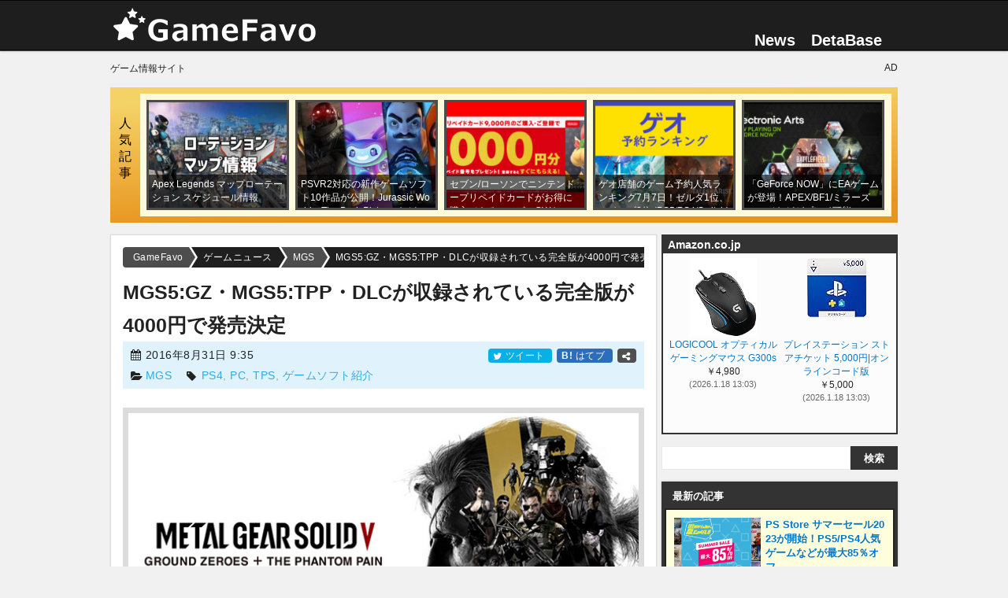

--- FILE ---
content_type: text/html; charset=UTF-8
request_url: https://gamefavo.com/news/mgs/mgs5-gz-tpp-definitive/
body_size: 18220
content:
<!DOCTYPE html>
<html lang="ja">
<head prefix="og: http://ogp.me/ns# fb: http://ogp.me/ns/fb# article: http://ogp.me/ns/article#">
<meta charset="UTF-8">
<meta http-equiv="X-UA-Compatible" content="IE=edge">
<meta name="viewport" content="width=device-width, initial-scale=1.0">
<meta name="referrer" content="no-referrer-when-downgrade">




<title>MGS5:GZ・MGS5:TPP・DLCが収録されている完全版が4000円で発売決定 - GameFavo</title>

<link rel="stylesheet" type="text/css" href="https://gamefavo.com/wp-content/cache/autoptimize/css/autoptimize_single_12d77a14765b862ed9b6e646215457ed.css?v=44" id="basestyle">
<link rel="stylesheet" type="text/css" href="https://gamefavo.com/wp-content/cache/autoptimize/css/autoptimize_single_bb95303548074d8e5009cb3fd63a3715.css?v=18">
<link rel="stylesheet" type="text/css" href="https://gamefavo.com/wp-content/cache/autoptimize/css/autoptimize_single_c18db4a24e0b739313be6f0b4a7e77d6.css?v=90">
<link rel="stylesheet" type="text/css" href="https://gamefavo.com/wp-content/cache/autoptimize/css/autoptimize_single_2117b39f8cac73be8b925b746740e735.css?v=15">
<link rel="stylesheet" type="text/css" href="https://gamefavo.com/wp-content/cache/autoptimize/css/autoptimize_single_d4c7445698a2a8e3fddd93c4926309be.css?v=1">
<link rel="stylesheet" type="text/css" href="https://gamefavo.com/wp-content/cache/autoptimize/css/autoptimize_single_3d10154512e6689c744f30295409248a.css?v=1">
<link rel="stylesheet" type="text/css" href="https://gamefavo.com/wp-content/cache/autoptimize/css/autoptimize_single_a27709bb3438de6d1c9ca0930b3bafbe.css?v=24">
<link rel="stylesheet" type="text/css" href="https://gamefavo.com/wp-content/cache/autoptimize/css/autoptimize_single_494d93d96b0dc5ca8b5ca416e79944c0.css" media="print" onload="this.media='all'">

<link rel="apple-touch-icon" sizes="120x120" href="https://gamefavo.com/static/img/assets/common/icon-clip120.png">
<link rel="apple-touch-icon" sizes="180x180" href="https://gamefavo.com/static/img/assets/common/icon-clip180.png">
<link rel="apple-touch-icon-precomposed" href="https://gamefavo.com/static/img/assets/common/icon-clip180.png">
<link rel="alternate" type="application/rss+xml" title="RSS" href="https://gamefavo.com/feed/">

 
<link rel="manifest" href="https://gamefavo.com/service-manifest.json">
<script>
   if ('serviceWorker' in navigator) {
      localStorage.setItem("mode-sw", "false");
      navigator.serviceWorker.register('https://gamefavo.com/service-worker.js').then(function() { 
         console.log('Service Worker Registered');
         sessionStorage.setItem("mode-sw", "true");
      }).catch(function(error) {
         console.log('ServiceWorker registration failed:', error);
      });
   }
</script>



<!--[if lt IE 9]>
<script src="https://ajax.googleapis.com/ajax/libs/jquery/1.12.4/jquery.min.js"></script>
<script src="http://ie7-js.googlecode.com/svn/version/2.1(beta4)/IE9.js"></script>
<![endif]-->

<!-- Global site tag (gtag.js) - Google Analytics -->
<script async src="https://www.googletagmanager.com/gtag/js?id=G-2PXWFS6192"></script>
<script>
  window.dataLayer = window.dataLayer || [];
  function gtag(){dataLayer.push(arguments);}
  gtag('js', new Date());

  gtag('config', 'G-2PXWFS6192');
</script>
<meta name='robots' content='index, follow, max-image-preview:large, max-snippet:-1, max-video-preview:-1' />

	<!-- This site is optimized with the Yoast SEO plugin v20.5 - https://yoast.com/wordpress/plugins/seo/ -->
	<meta name="description" content="PS4で発売されたメタルギアソリッドV：グラウンドゼロズとファントムペイン、そして今まで配信されたダウンロードコンテンツ全てを収録した決定版が2016年11月1" />
	<link rel="canonical" href="https://gamefavo.com/news/mgs/mgs5-gz-tpp-definitive/" />
	<meta property="og:locale" content="ja_JP" />
	<meta property="og:type" content="article" />
	<meta property="og:title" content="MGS5:GZ・MGS5:TPP・DLCが収録されている完全版が4000円で発売決定" />
	<meta property="og:description" content="PS4で発売されたメタルギアソリッドV：グラウンドゼロズとファントムペイン、そして今まで配信されたダウンロードコンテンツ全てを収録した決定版が2016年11月1" />
	<meta property="og:url" content="https://gamefavo.com/news/mgs/mgs5-gz-tpp-definitive/" />
	<meta property="og:site_name" content="GameFavo" />
	<meta property="og:image" content="https://gamefavo.com/wp-content/uploads/img/mgs/201608/mgs5-31-1.jpg" />
	<meta name="twitter:card" content="summary_large_image" />
	<meta name="twitter:site" content="@gamefavo" />
	<script type="application/ld+json" class="yoast-schema-graph">{"@context":"https://schema.org","@graph":[{"@type":"WebPage","@id":"https://gamefavo.com/news/mgs/mgs5-gz-tpp-definitive/","url":"https://gamefavo.com/news/mgs/mgs5-gz-tpp-definitive/","name":"MGS5:GZ・MGS5:TPP・DLCが収録されている完全版が4000円で発売決定 - GameFavo","isPartOf":{"@id":"https://gamefavo.com/#website"},"primaryImageOfPage":{"@id":"https://gamefavo.com/news/mgs/mgs5-gz-tpp-definitive/#primaryimage"},"image":{"@id":"https://gamefavo.com/news/mgs/mgs5-gz-tpp-definitive/#primaryimage"},"thumbnailUrl":"https://gamefavo.com/wp-content/uploads/img/mgs/201608/mgs5-31-1.jpg","datePublished":"2016-08-31T00:35:40+00:00","dateModified":"2016-08-31T00:35:40+00:00","description":"PS4で発売されたメタルギアソリッドV：グラウンドゼロズとファントムペイン、そして今まで配信されたダウンロードコンテンツ全てを収録した決定版が2016年11月1","breadcrumb":{"@id":"https://gamefavo.com/news/mgs/mgs5-gz-tpp-definitive/#breadcrumb"},"inLanguage":"ja","potentialAction":[{"@type":"ReadAction","target":["https://gamefavo.com/news/mgs/mgs5-gz-tpp-definitive/"]}]},{"@type":"ImageObject","inLanguage":"ja","@id":"https://gamefavo.com/news/mgs/mgs5-gz-tpp-definitive/#primaryimage","url":"https://gamefavo.com/wp-content/uploads/img/mgs/201608/mgs5-31-1.jpg","contentUrl":"https://gamefavo.com/wp-content/uploads/img/mgs/201608/mgs5-31-1.jpg"},{"@type":"BreadcrumbList","@id":"https://gamefavo.com/news/mgs/mgs5-gz-tpp-definitive/#breadcrumb","itemListElement":[{"@type":"ListItem","position":1,"name":"ホーム","item":"https://gamefavo.com/"},{"@type":"ListItem","position":2,"name":"ゲームニュース","item":"https://gamefavo.com/news/"},{"@type":"ListItem","position":3,"name":"MGS","item":"https://gamefavo.com/news/archives/mgs/"},{"@type":"ListItem","position":4,"name":"MGS5:GZ・MGS5:TPP・DLCが収録されている完全版が4000円で発売決定"}]},{"@type":"WebSite","@id":"https://gamefavo.com/#website","url":"https://gamefavo.com/","name":"GameFavo","description":"GameFavo（ゲームファボ）は気になるゲームのゲームの紹介・攻略情報・ニュース紹介などゲームに関する情報を提供。PS4とPCをメインとしたゲーム情報サイトです。","potentialAction":[{"@type":"SearchAction","target":{"@type":"EntryPoint","urlTemplate":"https://gamefavo.com/?s={search_term_string}"},"query-input":"required name=search_term_string"}],"inLanguage":"ja"}]}</script>
	<!-- / Yoast SEO plugin. -->


<meta property="article:modified_time" content="2016-08-31T09:35:40+09:00">
<link rel='stylesheet' id='classic-theme-styles-css' href='https://gamefavo.com/wp-includes/css/classic-themes.min.css?ver=6.2.8' type='text/css' media='all' />
<style id='global-styles-inline-css' type='text/css'>
body{--wp--preset--color--black: #000000;--wp--preset--color--cyan-bluish-gray: #abb8c3;--wp--preset--color--white: #ffffff;--wp--preset--color--pale-pink: #f78da7;--wp--preset--color--vivid-red: #cf2e2e;--wp--preset--color--luminous-vivid-orange: #ff6900;--wp--preset--color--luminous-vivid-amber: #fcb900;--wp--preset--color--light-green-cyan: #7bdcb5;--wp--preset--color--vivid-green-cyan: #00d084;--wp--preset--color--pale-cyan-blue: #8ed1fc;--wp--preset--color--vivid-cyan-blue: #0693e3;--wp--preset--color--vivid-purple: #9b51e0;--wp--preset--gradient--vivid-cyan-blue-to-vivid-purple: linear-gradient(135deg,rgba(6,147,227,1) 0%,rgb(155,81,224) 100%);--wp--preset--gradient--light-green-cyan-to-vivid-green-cyan: linear-gradient(135deg,rgb(122,220,180) 0%,rgb(0,208,130) 100%);--wp--preset--gradient--luminous-vivid-amber-to-luminous-vivid-orange: linear-gradient(135deg,rgba(252,185,0,1) 0%,rgba(255,105,0,1) 100%);--wp--preset--gradient--luminous-vivid-orange-to-vivid-red: linear-gradient(135deg,rgba(255,105,0,1) 0%,rgb(207,46,46) 100%);--wp--preset--gradient--very-light-gray-to-cyan-bluish-gray: linear-gradient(135deg,rgb(238,238,238) 0%,rgb(169,184,195) 100%);--wp--preset--gradient--cool-to-warm-spectrum: linear-gradient(135deg,rgb(74,234,220) 0%,rgb(151,120,209) 20%,rgb(207,42,186) 40%,rgb(238,44,130) 60%,rgb(251,105,98) 80%,rgb(254,248,76) 100%);--wp--preset--gradient--blush-light-purple: linear-gradient(135deg,rgb(255,206,236) 0%,rgb(152,150,240) 100%);--wp--preset--gradient--blush-bordeaux: linear-gradient(135deg,rgb(254,205,165) 0%,rgb(254,45,45) 50%,rgb(107,0,62) 100%);--wp--preset--gradient--luminous-dusk: linear-gradient(135deg,rgb(255,203,112) 0%,rgb(199,81,192) 50%,rgb(65,88,208) 100%);--wp--preset--gradient--pale-ocean: linear-gradient(135deg,rgb(255,245,203) 0%,rgb(182,227,212) 50%,rgb(51,167,181) 100%);--wp--preset--gradient--electric-grass: linear-gradient(135deg,rgb(202,248,128) 0%,rgb(113,206,126) 100%);--wp--preset--gradient--midnight: linear-gradient(135deg,rgb(2,3,129) 0%,rgb(40,116,252) 100%);--wp--preset--duotone--dark-grayscale: url('#wp-duotone-dark-grayscale');--wp--preset--duotone--grayscale: url('#wp-duotone-grayscale');--wp--preset--duotone--purple-yellow: url('#wp-duotone-purple-yellow');--wp--preset--duotone--blue-red: url('#wp-duotone-blue-red');--wp--preset--duotone--midnight: url('#wp-duotone-midnight');--wp--preset--duotone--magenta-yellow: url('#wp-duotone-magenta-yellow');--wp--preset--duotone--purple-green: url('#wp-duotone-purple-green');--wp--preset--duotone--blue-orange: url('#wp-duotone-blue-orange');--wp--preset--font-size--small: 13px;--wp--preset--font-size--medium: 20px;--wp--preset--font-size--large: 36px;--wp--preset--font-size--x-large: 42px;--wp--preset--spacing--20: 0.44rem;--wp--preset--spacing--30: 0.67rem;--wp--preset--spacing--40: 1rem;--wp--preset--spacing--50: 1.5rem;--wp--preset--spacing--60: 2.25rem;--wp--preset--spacing--70: 3.38rem;--wp--preset--spacing--80: 5.06rem;--wp--preset--shadow--natural: 6px 6px 9px rgba(0, 0, 0, 0.2);--wp--preset--shadow--deep: 12px 12px 50px rgba(0, 0, 0, 0.4);--wp--preset--shadow--sharp: 6px 6px 0px rgba(0, 0, 0, 0.2);--wp--preset--shadow--outlined: 6px 6px 0px -3px rgba(255, 255, 255, 1), 6px 6px rgba(0, 0, 0, 1);--wp--preset--shadow--crisp: 6px 6px 0px rgba(0, 0, 0, 1);}:where(.is-layout-flex){gap: 0.5em;}body .is-layout-flow > .alignleft{float: left;margin-inline-start: 0;margin-inline-end: 2em;}body .is-layout-flow > .alignright{float: right;margin-inline-start: 2em;margin-inline-end: 0;}body .is-layout-flow > .aligncenter{margin-left: auto !important;margin-right: auto !important;}body .is-layout-constrained > .alignleft{float: left;margin-inline-start: 0;margin-inline-end: 2em;}body .is-layout-constrained > .alignright{float: right;margin-inline-start: 2em;margin-inline-end: 0;}body .is-layout-constrained > .aligncenter{margin-left: auto !important;margin-right: auto !important;}body .is-layout-constrained > :where(:not(.alignleft):not(.alignright):not(.alignfull)){max-width: var(--wp--style--global--content-size);margin-left: auto !important;margin-right: auto !important;}body .is-layout-constrained > .alignwide{max-width: var(--wp--style--global--wide-size);}body .is-layout-flex{display: flex;}body .is-layout-flex{flex-wrap: wrap;align-items: center;}body .is-layout-flex > *{margin: 0;}:where(.wp-block-columns.is-layout-flex){gap: 2em;}.has-black-color{color: var(--wp--preset--color--black) !important;}.has-cyan-bluish-gray-color{color: var(--wp--preset--color--cyan-bluish-gray) !important;}.has-white-color{color: var(--wp--preset--color--white) !important;}.has-pale-pink-color{color: var(--wp--preset--color--pale-pink) !important;}.has-vivid-red-color{color: var(--wp--preset--color--vivid-red) !important;}.has-luminous-vivid-orange-color{color: var(--wp--preset--color--luminous-vivid-orange) !important;}.has-luminous-vivid-amber-color{color: var(--wp--preset--color--luminous-vivid-amber) !important;}.has-light-green-cyan-color{color: var(--wp--preset--color--light-green-cyan) !important;}.has-vivid-green-cyan-color{color: var(--wp--preset--color--vivid-green-cyan) !important;}.has-pale-cyan-blue-color{color: var(--wp--preset--color--pale-cyan-blue) !important;}.has-vivid-cyan-blue-color{color: var(--wp--preset--color--vivid-cyan-blue) !important;}.has-vivid-purple-color{color: var(--wp--preset--color--vivid-purple) !important;}.has-black-background-color{background-color: var(--wp--preset--color--black) !important;}.has-cyan-bluish-gray-background-color{background-color: var(--wp--preset--color--cyan-bluish-gray) !important;}.has-white-background-color{background-color: var(--wp--preset--color--white) !important;}.has-pale-pink-background-color{background-color: var(--wp--preset--color--pale-pink) !important;}.has-vivid-red-background-color{background-color: var(--wp--preset--color--vivid-red) !important;}.has-luminous-vivid-orange-background-color{background-color: var(--wp--preset--color--luminous-vivid-orange) !important;}.has-luminous-vivid-amber-background-color{background-color: var(--wp--preset--color--luminous-vivid-amber) !important;}.has-light-green-cyan-background-color{background-color: var(--wp--preset--color--light-green-cyan) !important;}.has-vivid-green-cyan-background-color{background-color: var(--wp--preset--color--vivid-green-cyan) !important;}.has-pale-cyan-blue-background-color{background-color: var(--wp--preset--color--pale-cyan-blue) !important;}.has-vivid-cyan-blue-background-color{background-color: var(--wp--preset--color--vivid-cyan-blue) !important;}.has-vivid-purple-background-color{background-color: var(--wp--preset--color--vivid-purple) !important;}.has-black-border-color{border-color: var(--wp--preset--color--black) !important;}.has-cyan-bluish-gray-border-color{border-color: var(--wp--preset--color--cyan-bluish-gray) !important;}.has-white-border-color{border-color: var(--wp--preset--color--white) !important;}.has-pale-pink-border-color{border-color: var(--wp--preset--color--pale-pink) !important;}.has-vivid-red-border-color{border-color: var(--wp--preset--color--vivid-red) !important;}.has-luminous-vivid-orange-border-color{border-color: var(--wp--preset--color--luminous-vivid-orange) !important;}.has-luminous-vivid-amber-border-color{border-color: var(--wp--preset--color--luminous-vivid-amber) !important;}.has-light-green-cyan-border-color{border-color: var(--wp--preset--color--light-green-cyan) !important;}.has-vivid-green-cyan-border-color{border-color: var(--wp--preset--color--vivid-green-cyan) !important;}.has-pale-cyan-blue-border-color{border-color: var(--wp--preset--color--pale-cyan-blue) !important;}.has-vivid-cyan-blue-border-color{border-color: var(--wp--preset--color--vivid-cyan-blue) !important;}.has-vivid-purple-border-color{border-color: var(--wp--preset--color--vivid-purple) !important;}.has-vivid-cyan-blue-to-vivid-purple-gradient-background{background: var(--wp--preset--gradient--vivid-cyan-blue-to-vivid-purple) !important;}.has-light-green-cyan-to-vivid-green-cyan-gradient-background{background: var(--wp--preset--gradient--light-green-cyan-to-vivid-green-cyan) !important;}.has-luminous-vivid-amber-to-luminous-vivid-orange-gradient-background{background: var(--wp--preset--gradient--luminous-vivid-amber-to-luminous-vivid-orange) !important;}.has-luminous-vivid-orange-to-vivid-red-gradient-background{background: var(--wp--preset--gradient--luminous-vivid-orange-to-vivid-red) !important;}.has-very-light-gray-to-cyan-bluish-gray-gradient-background{background: var(--wp--preset--gradient--very-light-gray-to-cyan-bluish-gray) !important;}.has-cool-to-warm-spectrum-gradient-background{background: var(--wp--preset--gradient--cool-to-warm-spectrum) !important;}.has-blush-light-purple-gradient-background{background: var(--wp--preset--gradient--blush-light-purple) !important;}.has-blush-bordeaux-gradient-background{background: var(--wp--preset--gradient--blush-bordeaux) !important;}.has-luminous-dusk-gradient-background{background: var(--wp--preset--gradient--luminous-dusk) !important;}.has-pale-ocean-gradient-background{background: var(--wp--preset--gradient--pale-ocean) !important;}.has-electric-grass-gradient-background{background: var(--wp--preset--gradient--electric-grass) !important;}.has-midnight-gradient-background{background: var(--wp--preset--gradient--midnight) !important;}.has-small-font-size{font-size: var(--wp--preset--font-size--small) !important;}.has-medium-font-size{font-size: var(--wp--preset--font-size--medium) !important;}.has-large-font-size{font-size: var(--wp--preset--font-size--large) !important;}.has-x-large-font-size{font-size: var(--wp--preset--font-size--x-large) !important;}
.wp-block-navigation a:where(:not(.wp-element-button)){color: inherit;}
:where(.wp-block-columns.is-layout-flex){gap: 2em;}
.wp-block-pullquote{font-size: 1.5em;line-height: 1.6;}
</style>
<link rel="EditURI" type="application/rsd+xml" title="RSD" href="https://gamefavo.com/xmlrpc.php?rsd" />
<link rel="wlwmanifest" type="application/wlwmanifest+xml" href="https://gamefavo.com/wp-includes/wlwmanifest.xml" />
<link rel='shortlink' href='https://gamefavo.com/?p=12723' />

<link rel="icon" type="image/x-icon" href="https://gamefavo.com/static/img/assets/cmn/favicon48.ico">

<meta name="thumbnail" content="https://gamefavo.com/wp-content/uploads/img/mgs/201608/mgs5-31-1.jpg">
 
</head>
<body class="news-template-default single single-news postid-12723 single-format-standard pcpage">

<script>
if(localStorage.getItem('theme-mode')==='dark') {
   document.body.classList.add("theme-dark");
   gtag('event', 'user', {'event_category' : 'Theme-PC',  'event_label' : 'dark'});
   //document.querySelector('#theme-dark').checked = true;
}else if (localStorage.getItem('theme-mode')==='light') {
   gtag('event', 'user', {'event_category' : 'Theme-PC',  'event_label' : 'light'});
}else if (localStorage.getItem('theme-mode')==='system'&&window.matchMedia('(prefers-color-scheme: dark)').matches) {
   document.body.classList.add("theme-dark");
   gtag('event', 'user', {'event_category' : 'Theme-PC',  'event_label' : 'system-dark'});
}else if (localStorage.getItem('theme-mode')===null&&window.matchMedia('(prefers-color-scheme: dark)').matches) {
   document.body.classList.add("theme-dark");
   localStorage.setItem('theme-mode', 'system');
   gtag('event', 'user', {'event_category' : 'Theme-PC',  'event_label' : 'system-dark'});
}

function checkBait(node,height){
   //var bait = $("#adb_bait");
   var flag = false;
   const adspace = document.querySelector(node).clientHeight;
   //if(bait.css('display') === 'none' || bait.css('visibility') === 'hidden'){flag = true;}
   if(adspace<height){flag = true;}
   return flag;
}

</script>
<script type="text/javascript" src="https://gamefavo.com/static/assets/js/jquery-2.2.4.min.js" id="jquery-js"></script>
<script type="text/javascript" src="https://gamefavo.com/wp-content/themes/gamefavo/src/mgf/jquery.magnific-popup.min.js?ver=2" id="magnific-js"></script>

<header id="header">
	<div id="header_inner">
		<div id="logo">
			<a href="https://gamefavo.com/"><img src="https://gamefavo.com/static/img/gf/logo-gf.png" alt="GameFavo"></a>
		</div>
		<nav>
			<ul id="top_nav">
            <li><a href="https://gamefavo.com/news/">News</a></li>
            <li><a href="https://gamefavo.com/db/">DetaBase</a>
               <ul>
                  <li><a href="https://gamefavo.com/db/games/pc/">PCゲーミング情報</a></li><li><a href="https://gamefavo.com/db/games/destiny2/">Destiny2 </a></li><li><a href="https://gamefavo.com/db/games/saofb/">SAOFB </a></li><li><a href="https://gamefavo.com/db/games/pixark/">PixARK </a></li><li><a href="https://gamefavo.com/db/games/bf5/">BF5 </a></li><li><a href="https://gamefavo.com/db/games/fallout76/">Fallout76 </a></li><li><a href="https://gamefavo.com/db/games/dqb2/">ドラクエ ビルダーズ2 </a></li><li><a href="https://gamefavo.com/db/games/splatoon2/">スプラトゥーン2 </a></li><li><a href="https://gamefavo.com/db/games/splatoon/">スプラトゥーン</a></li><li><a href="https://gamefavo.com/db/games/fallout4/">Fallout4 </a></li><li><a href="https://gamefavo.com/db/games/mgs5/">MGS5:TPP </a></li><li><a href="https://gamefavo.com/db/games/overwatch/">Overwatch </a></li><li><a href="https://gamefavo.com/db/games/destiny/">Destiny</a></li><li><a href="https://gamefavo.com/db/games/psvr/">PSVR 情報データベース</a></li><li><a href="https://gamefavo.com/db/games/dqb/">ドラクエ ビルダーズ </a></li><li><a href="https://gamefavo.com/db/games/store/">ゲームソフト販売通販サイト</a></li>               </ul>
            </li>
            <!--li id="dropmenu" class="hov">
               <img src="https://gamefavo.com/static/img/assets/cmn/menu.png" alt="その他" height="20">
            </li-->
			</ul>
		</nav>
	</div>
</header>



<div class="inner" style="display: grid; grid-gap: 8px; grid-template-columns: 1fr 1fr;font-size:12px;padding-top:15px;">
   <div>ゲーム情報サイト</div>
   <div style="text-align:right;">AD</div>
</div>


<div id="container">

   	<div id="pop_post">
      <div class="stitle" style="color:#000;">人気記事</div>
      <ul>
                  <li class="thuWrap">
            <a href="https://gamefavo.com/news/apex/apex-rotation-schedule/"  style="background-image:url(https://gamefavo.com/static/uploads/img/apex/202304/apex-6-1-210x165.jpg);" data-view="441">
               <p class="title">Apex Legends マップローテーション スケジュール情報</p>
            </a>
         </li>
                  <li class="thuWrap">
            <a href="https://gamefavo.com/news/playstation/psvr2-gamesoft-reveal/"  style="background-image:url(https://gamefavo.com/static/uploads/img/playstation/202211/psvr2-3-1-210x165.jpg);" data-view="221">
               <p class="title">PSVR2対応の新作ゲームソフト10作品が公開！Jurassic World・The Dark Picturesなど</p>
            </a>
         </li>
                  <li class="thuWrap">
            <a href="https://gamefavo.com/news/nintendo/nintendo-prepaid-220425/"  style="background-image:url(https://gamefavo.com/static/uploads/img/nintendo/202112/cp-19-1-210x165.jpg);" data-view="117">
               <p class="title">セブン/ローソンでニンテンドープリペイドカードがお得に購入できるコンビニGWキャンペーン2022</p>
            </a>
         </li>
                  <li class="thuWrap">
            <a href="https://gamefavo.com/news/gamer/geo-ranking-210707/"  style="background-image:url(https://gamefavo.com/static/uploads/img/gamer/202107/geo-7-1-210x165.jpg);" data-view="106">
               <p class="title">ゲオ店舗のゲーム予約人気ランキング7月7日！ゼルダ1位、テイルズ2位 (PS5/PS4/Switch)</p>
            </a>
         </li>
                  <li class="thuWrap">
            <a href="https://gamefavo.com/news/pc/geforce-now-ea-lineup/"  style="background-image:url(https://gamefavo.com/static/uploads/img/pc/202110/geforce-4-1-210x165.jpg);" data-view="105">
               <p class="title">「GeForce NOW」にEAゲームが登場！APEX/BF1/ミラーズエッジなどがプレイ可能</p>
            </a>
         </li>
               </ul>
   </div>
    
   

<!--kkk-->
<!--/kkk-->


<div id="contents_wrap">
   <article id="contents_main" class="articleBody">
      <div id="path">
   <ol id="bnxt" itemscope itemtype="http://schema.org/BreadcrumbList">
      <!-- Breadcrumb NavXT 7.2.0 -->
<li itemprop="itemListElement" itemscope itemtype="http://schema.org/ListItem"><a itemprop="item" href="https://gamefavo.com"><span itemprop="name">GameFavo</span></a><meta itemprop="position" content="1" /></li><li itemprop="itemListElement" itemscope itemtype="http://schema.org/ListItem"><a itemprop="item" href="https://gamefavo.com/news/"><span itemprop="name">ゲームニュース</span></a><meta itemprop="position" content="2" /></li><li itemprop="itemListElement" itemscope itemtype="http://schema.org/ListItem"><a itemprop="item" href="https://gamefavo.com/news/archives/mgs/"><span itemprop="name">MGS</span></a><meta itemprop="position" content="3" /></li><li itemprop="itemListElement" itemscope itemtype="http://schema.org/ListItem"><a itemprop="item" href="https://gamefavo.com/news/mgs/mgs5-gz-tpp-definitive/"><span itemprop="name">MGS5:GZ・MGS5:TPP・DLCが収録されている完全版が4000円で発売決定</span></a><meta itemprop="position" content="4" /></li>   </ol>
</div><!--/path-->
      <header>
         <h1 class="entry-title">MGS5:GZ・MGS5:TPP・DLCが収録されている完全版が4000円で発売決定</h1>
         <div id="title_btm">
                           <span class="date">
                  <i class="icc icon-calendar" style="margin-top: -2px;"></i> <time class="entry-date updated" datetime="2016-08-31T09:35:40+09:00">2016年8月31日 9:35</time>
               </span>
                           <span class="cmt sns_btn">
            	<span class="tw">
      <a href="https://twitter.com/share?text=MGS5%3AGZ%E3%83%BBMGS5%3ATPP%E3%83%BBDLC%E3%81%8C%E5%8F%8E%E9%8C%B2%E3%81%95%E3%82%8C%E3%81%A6%E3%81%84%E3%82%8B%E5%AE%8C%E5%85%A8%E7%89%88%E3%81%8C4000%E5%86%86%E3%81%A7%E7%99%BA%E5%A3%B2%E6%B1%BA%E5%AE%9A+-+GameFavo&amp;url=https%3A%2F%2Fgamefavo.com%2Fnews%2Fmgs%2Fmgs5-gz-tpp-definitive%2F&amp;related=gamefavo"  rel="noopener nofollow" target="_blank">
         <i class="icc icon-twitter"></i> ツイート
      </a>   </span>
	<span class="htb">
      <a href="https://b.hatena.ne.jp/add?mode=confirm&url=https%3A%2F%2Fgamefavo.com%2Fnews%2Fmgs%2Fmgs5-gz-tpp-definitive%2F" rel="noopener nofollow" target="_blank">
         <i style="color:#fff;font-size:12px;font-weight:bold;font-style:normal;">B!</i> はてブ
      </a>
   </span>
   <span><a href="#share" class="pageST" style="background:#505050;"><i class="icc icon-share-alt"></i></a></span>
            </span>
            <span class="tag">
               <i class="icc icon-folder-open"></i> <a href="https://gamefavo.com/news/archives/mgs/">MGS</a>　
               <i class="icc icon-tag"></i> <span style="color: #9d9d9d;"> <a href="https://gamefavo.com/news/game/ps4/" rel="tag">PS4</a>,  <a href="https://gamefavo.com/news/game/pc/" rel="tag">PC</a>,  <a href="https://gamefavo.com/news/game/tps/" rel="tag">TPS</a>,  <a href="https://gamefavo.com/news/game/gamesoft/" rel="tag">ゲームソフト紹介</a></span>
            </span>
         </div>
      </header>

      <p>
<img decoding="async" src="https://gamefavo.com/wp-content/uploads/img/mgs/201608/mgs5-31-1.jpg" alt="MGS5" width="640" height="367">
</p>

<p>
PS4で発売されたメタルギアソリッドV：グラウンドゼロズとファントムペイン、そして今まで配信されたダウンロードコンテンツ全てを収録した決定版が2016年11月10日(木)に3,980円<span data-cmt="tax"></span>にて発売されます。
</p>

<h2 class="h22">METAL GEAR SOLID V GROUND ZEROES + THE PHANTOM PAIN</h2>
<h3 class="hm">商品スペック</h3>
<ul class="text_list">
 <li><span class="bold">発売日</span>：2016年11月10日(木) </li>
 <li><span class="bold">価格</span>：3,980円<span data-cmt="tax"></span></li>
 <li><span class="bold">機種</span>：PS4 / Xbox One / PC (Steam®)</li>
 <li><span class="bold">収録言語</span>：音声：日本語 / 字幕：日本語・英語</li>
</ul>

<h3 class="hm">収録コンテンツ</h3>
<ul class="text_list">
 <li>METAL GEAR SOLID V: グラウンドゼロズ</li>
 <li>MGS5:GZ用DLC
   <ul class="text_list">
    <li>特別ミッション 「デジャヴ・ミッション」 </li>
    <li>特別ミッション 「ジャメヴ・ミッション」 </li>
   </ul>
 </li>
 <li>METAL GEAR SOLID V: ファントムペイン</li>
 <li>MGS5:TPP用DLC
   <ul class="text_list">
  <li>ラスプ ショートバレル ショットガン ゴールド</li>
  <li>マハト短機関銃 ヴァイス</li>
  <li>アダムスカ スペシャル</li>
  <li>ウインダージャ S333 コンバットスペシャル</li>
  <li>パーソナルバリスティックシ―ルド ゴールド/ホワイト/シルバー/オリーブドラブ</li>
  <li>野戦服 5種</li>
  <li>スニーキングスーツ（ネイキッド・スネーク）</li>
  <li>タキシード</li>
  <li>スニーキングスーツ（ザ・ボス）</li>
  <li>ジャンプスーツ（EVA）</li>
  <li>ウエスタン・タック (D-Horse用)</li>
  <li>パレード・タック (D-Horse用)</li>
  <li>ダンボール箱 3種</li>
  <li>バイオニックアーム ゴールド</li>
  <li>エンブレムパーツ“ヴェノム・スネーク”</li>
  <li>マザーベーススタッフ 4種</li>
   </ul>
 </li>
 <li>MGO用DLC
   <ul class="text_list">
  <li>EXPANSION PACK 「CLOAKED IN SILENCE」</li>
  <li>BASIC APPEAL PACK</li>
  <li>BATTLE APPEAL PACK</li>
  <li>DANCE APPEAL PACK</li>
  <li>HERO APPEAL PACK</li>
  <li>WU S.PISTOL ゴールド</li>
  <li>AM MRS-4 ゴールド</li>
  <li>メタルギア REX ヘルメット</li>
   </ul>
 </li>
</ul>



<p>
Amazonでも予約受付を開始。税込4000円以下で購入することができます。
</p>

<div class="amjs rank">
<div class="product_item_box_content" style=""><div class="product_item_box" data-section="pickup_product">   <div class="product_ib_img">      <img src="https://images-na.ssl-images-amazon.com/images/I/81CS7Naf97L._AC_SL150_.jpg" alt="PS4/PS5 FPS Freek Vortex" width="120" height="120" loading="lazy">   </div>   <div class="product_ib_detail">      <div class="title">         PS4/PS5 FPS Freek Vortex      </div>      <div class="sub">         精確なAIMができると好評のアタッチメント      </div>      <div class="link"><a href="https://amzn.to/3calUvE" target="_blank" rel="noopener nofollow" class="evtrack" data-evc="AmazonLink" data-evl="FPS Freek Vortex">Amazon</a> <a href="https://a.r10.to/hlrIBn" target="_blank" rel="noopener nofollow" class="evtrack" data-evc="RakutenLink" data-evl="FPS Freek Vortex">楽天市場</a>       </div>   </div></div><div class="product_item_box" data-section="pickup_product">   <div class="product_ib_img">      <img src="https://gamefavo.com/static/img/assets/content/psstore.jpg" alt="プレイステーション ストアチケット 1100円～1.5万円" width="120" height="120" loading="lazy">   </div>   <div class="product_ib_detail">      <div class="title">         プレイステーション ストアチケット 1100円～1.5万円      </div>      <div class="sub">         PS5, PS4, PS3, PS Vita      </div>      <div class="link"><a href="https://amzn.to/2XzHTbz" target="_blank" rel="noopener nofollow" class="evtrack" data-evc="AmazonLink" data-evl="PS Store チケット一覧">Amazon</a> <a href="https://a.r10.to/h6vsoO" target="_blank" rel="noopener nofollow" class="evtrack" data-evc="RakutenLink" data-evl="PS Store チケット一覧">楽天市場</a>       </div>   </div></div></div>
</div>      
      
<ul id="share" class="sns-btn3">
	<li class="tw">
      <a href="https://twitter.com/share?text=MGS5%3AGZ%E3%83%BBMGS5%3ATPP%E3%83%BBDLC%E3%81%8C%E5%8F%8E%E9%8C%B2%E3%81%95%E3%82%8C%E3%81%A6%E3%81%84%E3%82%8B%E5%AE%8C%E5%85%A8%E7%89%88%E3%81%8C4000%E5%86%86%E3%81%A7%E7%99%BA%E5%A3%B2%E6%B1%BA%E5%AE%9A+-+GameFavo&amp;url=https%3A%2F%2Fgamefavo.com%2Fnews%2Fmgs%2Fmgs5-gz-tpp-definitive%2F&amp;related=gamefavo" rel="noopener nofollow" target="_blank" aria-label="twitter">
         <i class="icc icon-twitter"></i>
      </a>
   </li>	
   
	<li class="fb">
      <a href="https://www.facebook.com/sharer.php?src=bm&u=https%3A%2F%2Fgamefavo.com%2Fnews%2Fmgs%2Fmgs5-gz-tpp-definitive%2F&t=MGS5%3AGZ%E3%83%BBMGS5%3ATPP%E3%83%BBDLC%E3%81%8C%E5%8F%8E%E9%8C%B2%E3%81%95%E3%82%8C%E3%81%A6%E3%81%84%E3%82%8B%E5%AE%8C%E5%85%A8%E7%89%88%E3%81%8C4000%E5%86%86%E3%81%A7%E7%99%BA%E5%A3%B2%E6%B1%BA%E5%AE%9A+-+GameFavo" rel="noopener nofollow" target="_blank" aria-label="facebook">
         <i class="icc icon-facebook"></i>
      </a>
   </li>
	
	<!--li class="gl">
      <a href="https://plus.google.com/share?url=https%3A%2F%2Fgamefavo.com%2Fnews%2Fmgs%2Fmgs5-gz-tpp-definitive%2F" onclick="window.open(this.href, 'Gwindow', 'width=650, height=450, menubar=no, toolbar=no, scrollbars=yes'); return false;" rel="nofollow">
         <i class="fa fa-google-plus"></i>
      </a>
   </li-->
   
	<!--li class="rss">
      <a href="https://push.gamefavo.com/" rel="noopener nofollow" target="_blank" title="購読"><i class="icc icon-bell"></i></a>
   </li-->
   
	<li class="pint">
      <a data-pin-do="buttonBookmark" data-pin-tall="true" data-pin-round="true" href="https://jp.pinterest.com/pin/create/button/" aria-label="pinterest"><img src="//assets.pinterest.com/images/pidgets/pinit_fg_en_round_red_32.png" alt="pinterest" width="32" height="32" loading="lazy"></a>
   </li>
   
	<!--li class="ino">
      <a href="https://www.inoreader.com/?add_feed=https%3A%2F%2Fgamefavo.com%2Ffeed%2F" rel="noopener nofollow" target="_blank">
         <img src="https://gamefavo.com/static/img/assets/cmn/icon-inoreader-32.jpg" alt="イノリーダー" width="32" height="32" style="vertical-align: top;margin-top: 6px;">
      </a>
   </li-->
   
	<li class="feedly crt">
      <a href="https://feedly.com/i/subscription/feed%2Fhttp%3A%2F%2Fgamefavo.com%2Ffeed%2F" target="_blank" aria-label="feedly">
         <img src="https://gamefavo.com/static/img/assets/cmn/ico-feedly2.png" alt="Feedly" width="26" height="26" style="vertical-align: top;margin-top: 8px;">
      </a>
   </li>
   
	<li class="htb">
      <a href="https://b.hatena.ne.jp/add?mode=confirm&url=https%3A%2F%2Fgamefavo.com%2Fnews%2Fmgs%2Fmgs5-gz-tpp-definitive%2F" rel="noopener nofollow" target="_blank" aria-label="hatena">
         <i style="color:#fff;font-size:22px;font-weight:bold;font-style:normal;">B!</i>
      </a>
   </li>
	
	<li class="poc">
      <a href="https://getpocket.com/edit?url=https%3A%2F%2Fgamefavo.com%2Fnews%2Fmgs%2Fmgs5-gz-tpp-definitive%2F&title=MGS5%3AGZ%E3%83%BBMGS5%3ATPP%E3%83%BBDLC%E3%81%8C%E5%8F%8E%E9%8C%B2%E3%81%95%E3%82%8C%E3%81%A6%E3%81%84%E3%82%8B%E5%AE%8C%E5%85%A8%E7%89%88%E3%81%8C4000%E5%86%86%E3%81%A7%E7%99%BA%E5%A3%B2%E6%B1%BA%E5%AE%9A+-+GameFavo" rel="noopener nofollow" target="_blank" aria-label="pocket">
         <i class="icc icon-get-pocket"></i>
      </a>
   </li>
   
	<li class="reddit">
      <a href="https://reddit.com/submit?url=https%3A%2F%2Fgamefavo.com%2Fnews%2Fmgs%2Fmgs5-gz-tpp-definitive%2F&title=MGS5%3AGZ%E3%83%BBMGS5%3ATPP%E3%83%BBDLC%E3%81%8C%E5%8F%8E%E9%8C%B2%E3%81%95%E3%82%8C%E3%81%A6%E3%81%84%E3%82%8B%E5%AE%8C%E5%85%A8%E7%89%88%E3%81%8C4000%E5%86%86%E3%81%A7%E7%99%BA%E5%A3%B2%E6%B1%BA%E5%AE%9A+-+GameFavo" rel="noopener nofollow" target="_blank" aria-label="reddit">
         <i class="icc icon-reddit-alien"></i>
      </a>
   </li>
   
   <li class="share_wrap crt">
      <a href="javascript:void(0);"><i class="icc icon-share-alt"></i></a>
      <div class="share_box">
                     <div style="text-align:right;">
               <a href="javascript:void(0);" class="favo_cat" data-slug="mgs" data-name="MGS" title="カテゴリをお気に入り">☆MGSを登録</a>
               <a href="javascript:void(0);" class="favo_post" data-slug="mgs" data-name="MGS" title="記事をお気に入り">☆このページを登録</a>
               <a href="https://gamefavo.com/favolist/" class="nv">登録とは？</a>
            </div>
                  記事情報：<br>
         <textarea style="box-sizing: border-box;font-size: 13px;" onclick="this.select();">MGS5:GZ・MGS5:TPP・DLCが収録されている完全版が4000円で発売決定 - GameFavo
https://gamefavo.com/news/mgs/mgs5-gz-tpp-definitive/</textarea>
      </div>
   </li>
   <script>
   
   </script>
   
   
</ul>





      
      
      
      <aside style="margin:30px 0;">
         <a href="https://umishop.booth.pm/?utm_source=gamefavo&utm_medium=banner&utm_campaign=banner_662_202508" style="display:block;">
            <img src="https://gamefavo.com/static/img/assets/booth-pc.png" alt="VRChat" width="662" height="94" style="display:block;width:100%;height:auto;">
         </a>
      </aside>


         






<div class="rank_content wide marbox2">
   <div class="title"><span class="cat">ゲーム関連商品</span>売れ筋ランキング</div>
   <div class="tab_cat_wrap">
      <ul class="tab_cat_list rc_tnl" style="grid-template-columns: 1fr 1fr 1fr 1fr 1fr;">
         <li class="active"><a href="#rank-ps4" data-val="PS4ゲーム商品">PS4</a></li><li class=""><a href="#rank-ps5" data-val="PS5ゲーム商品">PS5</a></li><li class=""><a href="#rank-pc" data-val="PCゲーム商品">PC</a></li><li class=""><a href="#rank-switch" data-val="Nintendo Switchゲーム商品">Switch</a></li><li class=""><a href="#rank-gpu" data-val="グラボ商品">グラボ</a></li>      </ul>
   </div>
   <div class="tab_shop_wrap">
      <ul class="tab_shop_list rc_tnl" style="grid-template-columns: 1fr 1fr;">
         <li class="active"><a href="#rank-amazon">Amazon</a></li><li class="active"><a href="#rank-rakuten">楽天ブックス</a></li>
      </ul>
   </div>
   <div class="main">
      <div class="rc_tnc active rank-amazon">

      </div>
      <div class="rc_tnc active rank-rakuten">

      </div>
   </div>
   <div class="more">
      <a href="https://amzn.to/2U75uy0" target="_blank" rel="nofollow noopener">Amazonランキング</a>
      <a href="https://a.r10.to/hNXbI6" target="_blank" rel="nofollow noopener">楽天ブックスランキング</a>
   </div>
</div>



      


            <section class="single_loop_list pr_last_item">
         <h2 class="m01 m-gray" style="margin-bottom: 6px;">MGS の記事</h2>
         <ul>
                                    <li><a href="https://gamefavo.com/news/mgs/metal-gear-solid-delta-reveal/">
               <div class="thuWrap"><span class="thumb" style="background-image:url(https://gamefavo.com/static/uploads/img/mgs/202305/mgsd-25-1-210x165.jpg);"></span></div>
               <div class="detail"><h3 class="hline">PS5/Steam「METAL GEAR SOLID Δ: SNAKE EATER」が発表！MGS3リメイク作品</h3></div>
            </a></li>
                        <li><a href="https://gamefavo.com/news/mgs/tpp-update-180724/">
               <div class="thuWrap"><span class="thumb" style="background-image:url(https://gamefavo.com/static/uploads/img/mgs/201807/mgs-25-1-210x165.jpg);"></span></div>
               <div class="detail"><h3 class="hline">「MGS5:TPP」に1年振りのアップデート配信でクワイエットがFOBに参戦！新武器も</h3></div>
            </a></li>
                        <li><a href="https://gamefavo.com/news/mgs/mgs-beta-201802/">
               <div class="thuWrap"><span class="thumb" style="background-image:url(https://gamefavo.com/static/uploads/img/mgs/201802/mgs-9-1-210x165.jpg);"></span></div>
               <div class="detail"><h3 class="hline">PS4/PC：第2回「メタルギア サバイブ」ベータテスト決定！第1回のデータを引き継ぎ可能</h3></div>
            </a></li>
                        <li><a href="https://gamefavo.com/news/mgs/mgs-beta-test/">
               <div class="thuWrap"><span class="thumb" style="background-image:url(https://gamefavo.com/static/uploads/img/mgs/201801/mgs-9-1-210x165.jpg);"></span></div>
               <div class="detail"><h3 class="hline">「メタルギア サヴァイヴ」ベータテストを1月18日より開催！CO-OPプレイを体験可能</h3></div>
            </a></li>
                        <li><a href="https://gamefavo.com/news/mgs/mgs-release-date/">
               <div class="thuWrap"><span class="thumb" style="background-image:url(https://gamefavo.com/static/uploads/img/mgs/201710/mgs-25-1-210x165.jpg);"></span></div>
               <div class="detail"><h3 class="hline">MGS「メタルギア サヴァイヴ」の発売日が2月21日に決定。価格4980円で予約受付開始</h3></div>
            </a></li>
                        <li><a href="https://gamefavo.com/news/mgs/mgs-concert-2017/">
               <div class="thuWrap"><span class="thumb" style="background-image:url(https://gamefavo.com/static/uploads/img/mgs/201706/mgs-4-1-210x165.jpg);"></span></div>
               <div class="detail"><h3 class="hline">MGS：世界初演の「メタルギア」コンサートの開催が今夏決定。迫力の生演奏と映像でMGSの世界へ</h3></div>
            </a></li>
                        <li><a href="https://gamefavo.com/news/mgs/metal-gear-survive-demo/">
               <div class="thuWrap"><span class="thumb" style="background-image:url(https://gamefavo.com/static/uploads/img/mgs/201609/mgs-17-0-210x165.jpg);"></span></div>
               <div class="detail"><h3 class="hline">METAL GEAR SURVIVE (メタルギア サヴァイヴ) のゲームプレイデモが公開</h3></div>
            </a></li>
                        <li><a href="https://gamefavo.com/news/mgs/mgs5-gz-tpp-definitive/">
               <div class="thuWrap"><span class="thumb" style="background-image:url(https://gamefavo.com/static/uploads/img/mgs/201608/mgs5-31-1-210x165.jpg);"></span></div>
               <div class="detail"><h3 class="hline">MGS5:GZ・MGS5:TPP・DLCが収録されている完全版が4000円で発売決定</h3></div>
            </a></li>
            
                     </ul>
         <div class="more">
            <a href="https://gamefavo.com/news/archives/mgs/">MGSの記事をもっと見る</a>
         </div>
      </section><!--/loopPostList-->

      
      

            <section class="single_loop_list pr_last_item">
         <h2 class="m01 m-gray" style="margin-bottom: 6px;">まとめ記事</h2>
         <ul>
            		
            <li><a href="https://gamefavo.com/news/ps-store/psstore-sale-list/">
               <div class="thuWrap"><span class="thumb" style="background-image:url(https://gamefavo.com/static/uploads/img/ps-store/201904/pss-19-1-210x165.jpg);"></span></div>
               <div class="detail"><h3 class="hline">【PS Store】過去のPS Storeセール日程一覧！次の開催時期はサマーセール</h3></div>
            </a></li>
            		
            <li><a href="https://gamefavo.com/news/pc/pc-gaming-monitor/">
               <div class="thuWrap"><span class="thumb" style="background-image:url(https://gamefavo.com/static/uploads/img/pc/202303/pcmonitor-210x165.jpg);"></span></div>
               <div class="detail"><h3 class="hline">PC向けおすすめゲーミングモニター比較まとめ！144Hzから240Hz/280Hzまで</h3></div>
            </a></li>
            		
            <li><a href="https://gamefavo.com/news/pc/best-gaming-chair/">
               <div class="thuWrap"><span class="thumb" style="background-image:url(https://gamefavo.com/static/uploads/img/pc/202303/gamingchair-22-2-210x165.jpg);"></span></div>
               <div class="detail"><h3 class="hline">おすすめゲーミングチェア比較まとめ！安いモデルから日本メーカー商品まで</h3></div>
            </a></li>
            		
            <li><a href="https://gamefavo.com/news/playstation/ps5-gaming-monitor/">
               <div class="thuWrap"><span class="thumb" style="background-image:url(https://gamefavo.com/static/uploads/img/202303/ps5monitor-210x165.jpg);"></span></div>
               <div class="detail"><h3 class="hline">PS5対応おすすめゲーミングモニター比較まとめ！購入する意味とは</h3></div>
            </a></li>
            		
            <li><a href="https://gamefavo.com/news/playstation/ps5-m2-ssd-product/">
               <div class="thuWrap"><span class="thumb" style="background-image:url(https://gamefavo.com/static/uploads/img/playstation/202303/ps5ssd-14-1-210x165.jpg);"></span></div>
               <div class="detail"><h3 class="hline">PS5対応のM.2 SSDを比較まとめ！人気おすすめ内蔵ストレージ</h3></div>
            </a></li>
            		
            <li><a href="https://gamefavo.com/news/steam/steam-gaming-pc/">
               <div class="thuWrap"><span class="thumb" style="background-image:url(https://gamefavo.com/static/uploads/img/steam/201605/steam-5-0-210x165.jpg);"></span></div>
               <div class="detail"><h3 class="hline">Steamゲームを快適にプレイするためのPCスペックとゲーミングPC</h3></div>
            </a></li>
            		
            <li><a href="https://gamefavo.com/news/playstation/ps5-order-shop/">
               <div class="thuWrap"><span class="thumb" style="background-image:url(https://gamefavo.com/static/uploads/img/playstation/202009/ps5-17-3-210x165.jpg);"></span></div>
               <div class="detail"><h3 class="hline">PS5 先着・抽選販売のネット通販サイト一覧まとめ！入荷速報Twitterも</h3></div>
            </a></li>
            		
            <li><a href="https://gamefavo.com/news/playstation/ps5-useful-peripheral/">
               <div class="thuWrap"><span class="thumb" style="background-image:url(https://gamefavo.com/static/uploads/img/playstation/202006/ps5-12-1-210x165.jpg);"></span></div>
               <div class="detail"><h3 class="hline">PS5で便利なおすすめ周辺機器まとめ！ヘッドセット/コントローラー関連/USBハブなど</h3></div>
            </a></li>
                     </ul>
         <div class="more">
            <a href="https://gamefavo.com/news/game/curation/">まとめ記事をもっと見る</a>
         </div>
      </section><!--/loopPostList-->



      
      
   </article><!--/contents_main-->

   <div class="content_section" style="margin:20px 0 24px;"><div class="htitle">セール情報</div><div class="content sale_box"><div class="item"><a href="https://gamefavo.com/news/ps-store/psstore-summer-sale-2023/" target="_blank" rel="nofollow noopener"><div class="it"><span style="color:#000;">GameFavo</span></div><div class="text">PS Store サマーセール2023が開始！PS5/PS4人気ゲームなどが最大85％オフ</div></a></div><div class="item"><a href="https://gamefavo.com/news/pc/gaming-sale-230707/" target="_blank" rel="nofollow noopener"><div class="it"><span style="color:#000;">GameFavo</span></div><div class="text">ゲーミングPCのボーナスセールが開催！RTX4060搭載パソコンが割引価格で約16万円</div></a></div></div></div>


</div><!--/contents_wrap-->

<script src="https://gamefavo.com/wp-content/cache/autoptimize/js/autoptimize_single_ef4d3b852f0ea945082aa6dc812ca825.js"></script>
<script>
$(function(){
   var current = '<div class="current" style="position: absolute;top: 0;left: 0;right: 0;bottom: 0;border: 3px solid #dec404;background: rgba(218, 201, 23, 0.11);color: #dec404;font-weight: bold;text-align: center;line-height: 78px;text-shadow: 0 0 2px #000;">現在の記事</div>';
   $(".single_loop_list").find("a[href='"+location.href+"'] .thuWrap").append(current);

});
</script>

<div id="side_right">


<div class="side_box amazon_box">
   <div class="hline">Amazon.co.jp</div>
   <div class='item'><div class='img'><img src='https://m.media-amazon.com/images/I/411czSQ5urL._SL160_.jpg.jpg' alt='LOGICOOL オプティカル ゲーミングマウス G300s' loading='lazy'></div><div class='det'><a href='javascript:void(0);' rel='nofollow' data-link='dp/B00TP2AD2E?tag=gamefavo-22&linkCode=ogi&th=1&psc=1'>LOGICOOL オプティカル ゲーミングマウス G300s</a><div class='price'>￥4,980<br><span> (2026.1.18 13:03)</span></div></div></div><div class='item'><div class='img'><img src='https://m.media-amazon.com/images/I/4181WFBHbfL._SL75_.jpg.jpg' alt='プレイステーション ストアチケット 5,000円|オンラインコード版' loading='lazy'></div><div class='det'><a href='javascript:void(0);' rel='nofollow' data-link='dp/B08M69WPHZ?tag=gamefavo-22&linkCode=osi&th=1&psc=1'>プレイステーション ストアチケット 5,000円|オンラインコード版</a><div class='price'>￥5,000<br><span> (2026.1.18 13:03)</span></div></div></div></div>

<div class="side_box">
<form role="search" method="get" id="searchform" class="searchform" action="https://gamefavo.com/">
				<div>
					<label class="screen-reader-text" for="s">検索:</label>
					<input type="text" value="" name="s" id="s" />
					<input type="submit" id="searchsubmit" value="検索" />
				</div>
			</form></div>






<div id="sright_post" class="side_box">
   <h3>最新の記事</h3>
   <div id="post_wrap">
      <ul>
                  <li>
            <div class="newpost_thu thuWrap">
               <a href="https://gamefavo.com/news/ps-store/psstore-summer-sale-2023/" style="background-image:url(https://gamefavo.com/static/uploads/img/ps-store/202307/sale-19-1-210x165.jpg);"></a>
               <span></span>
            </div>
            <div class="newpost_det">
               <div class="hline"><a href="https://gamefavo.com/news/ps-store/psstore-summer-sale-2023/">PS Store サマーセール2023が開始！PS5/PS4人気ゲームなどが最大85％オフ</a></div>
               <p>PS Storeでサマーセール2023が開始されました。インディータイトルから大手タイトルまで、PS</p>
            </div>
         </li>
                  <li>
            <div class="newpost_thu thuWrap">
               <a href="https://gamefavo.com/news/pc/starfield-amd-pc-spec/" style="background-image:url(https://gamefavo.com/static/uploads/img/pc/202307/starfield-18-1-210x165.jpg);"></a>
               <span></span>
            </div>
            <div class="newpost_det">
               <div class="hline"><a href="https://gamefavo.com/news/pc/starfield-amd-pc-spec/">StarfieldのフルHD/WQHD/4KごとのAMD推奨スペックが公開！PC価格は約19万円から</a></div>
               <p>Starfield(スターフィールド)のPC版における独占パートナーシップであるAMDが解像度に合わ</p>
            </div>
         </li>
                  <li>
            <div class="newpost_thu thuWrap">
               <a href="https://gamefavo.com/news/apex/apex-anime-killcode-1/" style="background-image:url(https://gamefavo.com/static/uploads/img/apex/202307/apex-18-1-210x165.jpg);"></a>
               <span></span>
            </div>
            <div class="newpost_det">
               <div class="hline"><a href="https://gamefavo.com/news/apex/apex-anime-killcode-1/">Apex Legends：闇の秘密を暴くために動くショートアニメが公開！シーズン18に繋がるかも</a></div>
               <p>Apex Legends(エーペックスレジェンズ)の新たな物語「キルコード パート1」がYouTub</p>
            </div>
         </li>
                  <li>
            <div class="newpost_thu thuWrap">
               <a href="https://gamefavo.com/news/pc/starfield-bethesda-game/" style="background-image:url(https://gamefavo.com/static/uploads/img/pc/202206/starfield-16-1-210x165.jpg);"></a>
               <span></span>
            </div>
            <div class="newpost_det">
               <div class="hline"><a href="https://gamefavo.com/news/pc/starfield-bethesda-game/">Starfield(スターフィールド)はどんなゲーム？宇宙を舞台としたクエストRPG</a></div>
               <p>Starfield(スターフィールド)のゲーム情報についてです。公式は宇宙を舞台とした次世代型RPG</p>
            </div>
         </li>
                  <li>
            <div class="newpost_thu thuWrap">
               <a href="https://gamefavo.com/news/pc/amd-bundle-230713/" style="background-image:url(https://gamefavo.com/static/uploads/img/pc/202307/amd-13-1-210x165.jpg);"></a>
               <span></span>
            </div>
            <div class="newpost_det">
               <div class="hline"><a href="https://gamefavo.com/news/pc/amd-bundle-230713/">AMD Ryzen CPU/Radeonグラボの単品・パソコン購入で「Starfield」が無料でもらえるキャンペーン</a></div>
               <p>AMDは「ゲームがもらえるキャンペーン2023 第5弾」として、期待作「Starfield」が無料で</p>
            </div>
         </li>
                  <li>
            <div class="newpost_thu thuWrap">
               <a href="https://gamefavo.com/news/apex/apex-twitch-230712/" style="background-image:url(https://gamefavo.com/static/uploads/img/apex/202307/apex-12-1-210x165.jpg);"></a>
               <span></span>
            </div>
            <div class="newpost_det">
               <div class="hline"><a href="https://gamefavo.com/news/apex/apex-twitch-230712/">Apex Legends：ALGS Twitch Dropsでレイス用スキン含む4種類のアイテムが入手可能｜2023年7月</a></div>
               <p>Apex Legends(エーペックスレジェンズ)のゲーム内アイテムが獲得できるALGSスプリット2</p>
            </div>
         </li>
                  <li>
            <div class="newpost_thu thuWrap">
               <a href="https://gamefavo.com/news/playstation/stray-ps5-ps4-package/" style="background-image:url(https://gamefavo.com/static/uploads/img/playstation/202307/stray-key-210x165.jpg);"></a>
               <span></span>
            </div>
            <div class="newpost_det">
               <div class="hline"><a href="https://gamefavo.com/news/playstation/stray-ps5-ps4-package/">Stray(ストレイ)のPS5/PS4パッケージ版がAmazonで予約開始！特別版も</a></div>
               <p>猫になってサイバーシティを冒険するアドベンチャーゲーム「Stray」のPS5/PS4パッケージ版が2</p>
            </div>
         </li>
                        </ul>
   </div>
   <div id="newpost_more"><a href="https://gamefavo.com/news/">全ての記事を見る</a></div>
</div>

<div class="side_box side_contents game_memo">
   <div class="title">注目のゲーム</div>
   <div class="content">
      <div class="item">
         <div class="date">2019年2月4日</div>
         <div class="game">
            <div class="left">Apex Legends</div>
            <div class="right">
               <a href="https://gamefavo.com/news/archives/apex/">ニュース</a><a href="https://gamefavo.com/?s=Apex&archives=apex&game=guide">攻略</a>
            </div>
         </div>
      </div><!--/item-->
      <div class="item">
         <div class="date">2021年11月19日</div>
         <div class="game">
            <div class="left">Battlefield 2042</div>
            <div class="right">
               <a href="https://gamefavo.com/news/archives/battlefield/">ニュース</a><a href="https://gamefavo.com/?s=BF2042&archives=battlefield&game=guide">攻略</a>
            </div>
         </div>
      </div><!--/item-->
      <div class="item">
         <div class="date">2022年9月9日</div>
         <div class="game">
            <div class="left">スプラトゥーン3</div>
            <div class="right">
               <a href="https://gamefavo.com/news/archives/splatoon/">ニュース</a><a href="https://gamefavo.com/?s=%E3%82%B9%E3%83%97%E3%83%A9%E3%83%88%E3%82%A5%E3%83%BC%E3%83%B33&archives=splatoon&game=guide">攻略</a>
            </div>
         </div>
      </div><!--/item-->
      <div class="item">
         <div class="date">2022年10月5日</div>
         <div class="game">
            <div class="left">オーバーウォッチ2</div>
            <div class="right">
               <a href="https://gamefavo.com/?s=%E3%82%AA%E3%83%BC%E3%83%90%E3%83%BC%E3%82%A6%E3%82%A9%E3%83%83%E3%83%812">ニュース</a>
            </div>
         </div>
      </div><!--/item-->



      <div class="item nv" style="text-align: center;">
         <i class="icc icon-calendar" style="margin-top: -2px;"></i> <a href="https://gamefavo.com/db/store/schedule/">人気のゲームソフト発売スケジュール</a>
      </div><!--/item-->

   </div><!--/content-->
</div><!--/game_memo-->


<div class="side_box side_contents gf_follow">
   <div class="title">Fllow GameFavo !!</div>
   <ul class="grid_wrap pc sp" style="grid-template-columns: 1fr 1fr 1fr;">
      <li class="tw"><a href="https://twitter.com/intent/follow?screen_name=gamefavo" target="_blank" rel ="noopener"><i class="icc icon-twitter" style="font-size: 24px;margin-top: -4px;"></i>Twitter</a></li>
      <li class="fed"><a href="https://feedly.com/i/subscription/feed%2Fhttp%3A%2F%2Fgamefavo.com%2Ffeed%2F" target="_blank"  rel ="noopener"><img src="https://gamefavo.com/static/img/assets/cmn/ico-feedly.png" alt="Feedly" width="22" height="22" style="vertical-align: top;margin-top: 2px;margin-right: 4px;">Feedly</a></li>
      <!--li class="ino"><a href="https://www.inoreader.com/?add_feed=https%3A%2F%2Fgamefavo.com%2Ffeed%2F" target="_blank"><i class="fa fa-rss"></i>Inoreader</a></li-->
      <li class="rss"><a href="https://gamefavo.com/option/"><i class="icc icon-bell" style="font-size: 22px;margin-top: -4px;margin-right:2px;"></i>購読</a></li>
      <!--li class="rss"><a href="https://gamefavo.com/feed/" target="_blank"><i class="fa fa-rss"></i>RSS</a></li-->
   </ul>
</div><!--/game_memo-->






<div class="side_box">
   <!-- GF-LS600 -->
   <ins class="adsbygoogle"
        style="display:inline-block;width:300px;height:600px"
        data-ad-client="ca-pub-5588928276329633"
        data-ad-slot="2288453901"></ins>
   <script>
   (adsbygoogle = window.adsbygoogle || []).push({});
   </script>
</div>

</div><!--/sidebar_right-->
</div><!--/container-->

<div id="fix_header" class="fix_nav">
	<div class="inner">
		<ul class="left">
			<li><a href="https://gamefavo.com/">★GameFavo</a></li>
			<li><a href="https://gamefavo.com/news/">最新記事</a></li> 
			<li><a href="https://gamefavo.com/ranking/">人気記事</a></li> 
			<li><a href="https://gamefavo.com/news/game/curation/">まとめ記事</a></li> 
		</ul>
		<ul class="right">
			<li><a href="https://gamefavo.com/news/game/ps5/">PS5</a></li>
			<li><a href="https://gamefavo.com/news/game/ps4/">PS4</a></li>
			<li><a href="https://gamefavo.com/news/game/psvr/">PSVR</a></li>
			<li><a href="https://gamefavo.com/news/archives/playstation/">Playstation</a></li>
			<li><a href="https://gamefavo.com/news/archives/steam/">Steam</a></li>
			<li><a href="https://gamefavo.com/news/archives/battlefield/">Battlefield</a></li>
			<li><a href="https://gamefavo.com/news/archives/apex/">Apex</a></li>
			<li><a href="https://gamefavo.com/news/archives/overwatch/">Overwatch</a></li>
			<li><a href="javascript:void(0);" id="fix_header_btn"><span class="" style="margin-right:4px;"><i class="icc icon-bars"></i></span>メニュー</a></li>
			<li><a href="javascript:void(0);" id="history_act"><span style="margin-right:4px;"><i class="icc icon-history"></i></span>履歴</a></li>
         <li><a href="#" class="pagetop" style="padding:0 4px;"><span class=""><i class="icc icon-angle-double-up"></i></span> TOP</a></li>
		</ul>
	</div>
</div>

<div id="fix_contents" class="fix_nav">
	<div class="inner">
      <div class="item news">
         <div class="heading">ゲームニュース</div>
         <ul>
            <li><a href="https://gamefavo.com/news/archives/battlefield/">BF2042</a></li><li><a href="https://gamefavo.com/news/archives/apex/">Apex Legends</a></li><li><a href="https://gamefavo.com/news/archives/overwatch/">オーバーウォッチ</a></li><li><a href="https://gamefavo.com/news/archives/playstation/">プレイステーション</a></li><li><a href="https://gamefavo.com/news/archives/nintendo/">任天堂</a></li><li><a href="https://gamefavo.com/news/archives/eft/">タルコフ</a></li><li><a href="https://gamefavo.com/news/archives/splatoon/">スプラトゥーン3</a></li><li><a href="https://gamefavo.com/news/archives/prospi/">プロ野球スピリッツ2021</a></li><li><a href="https://gamefavo.com/news/archives/valorant/">VALORANT</a></li><li><a href="https://gamefavo.com/news/archives/fallout/">Fallout</a></li><li><a href="https://gamefavo.com/news/archives/pubg/">PUBG</a></li><li><a href="https://gamefavo.com/news/archives/pokemon/">ポケモン</a></li><li><a href="https://gamefavo.com/news/archives/rocket-league/">ロケットリーグ</a></li><li><a href="https://gamefavo.com/news/archives/sao/">ソードアート・オンライン</a></li><li><a href="https://gamefavo.com/news/archives/dq/">ドラクエビルダーズ2</a></li><li><a href="https://gamefavo.com/news/archives/ps-store/">PS Store</a></li><li><a href="https://gamefavo.com/news/archives/steam/">Steam</a></li><li><a href="https://gamefavo.com/news/archives/origin/">Origin</a></li><li><a href="https://gamefavo.com/news/archives/cs/">家庭用ゲーム</a></li><li><a href="https://gamefavo.com/news/archives/pc/">PCゲーム</a></li><li><a href="https://gamefavo.com/news/archives/destiny/">Destiny2</a></li><li><a href="https://gamefavo.com/news/archives/horizon/">ホライゾン</a></li><li><a href="https://gamefavo.com/news/archives/minecraft/">マインクラフト</a></li><li><a href="https://gamefavo.com/news/archives/mingol/">みんゴル</a></li><li><a href="https://gamefavo.com/news/archives/mgs/">MGS</a></li><li><a href="https://gamefavo.com/news/archives/uncharted/">アンチャーテッド</a></li><li><a href="https://gamefavo.com/news/archives/pawapro/">パワプロ2022</a></li><li><a href="https://gamefavo.com/news/archives/we/">eFootball</a></li><li><a href="https://gamefavo.com/news/archives/gta/">GTA</a></li><li><a href="https://gamefavo.com/news/archives/h1z1/">H1Z1</a></li><li><a href="https://gamefavo.com/news/archives/cod/">Call of Duty</a></li><li><a href="https://gamefavo.com/news/archives/swbf/">SWBF2</a></li><li><a href="https://gamefavo.com/news/archives/titanfall/">タイタンフォール2</a></li><li><a href="https://gamefavo.com/news/archives/bf5/">BF5</a></li><li><a href="https://gamefavo.com/news/archives/bf1/">BF1</a></li><li><a href="https://gamefavo.com/news/archives/bf4/">BF4</a></li><li><a href="https://gamefavo.com/news/archives/bfh/">BFH</a></li><li><a href="https://gamefavo.com/news/archives/lego/">LEGO</a></li><li><a href="https://gamefavo.com/news/archives/sony/">Sony</a></li><li><a href="https://gamefavo.com/news/archives/e3/">E3 2021</a></li><li><a href="https://gamefavo.com/news/archives/gamescom/">gamescom 2022</a></li><li><a href="https://gamefavo.com/news/archives/tgs/">東京ゲームショウ</a></li><li><a href="https://gamefavo.com/news/archives/gamer/">ゲーマーが気になる情報</a></li><li><a href="https://gamefavo.com/news/archives/no-mans-sky/">ノーマンズスカイ</a></li><li><a href="https://gamefavo.com/news/archives/the-tomorrow-children/">トゥモローチルドレン</a></li><li><a href="https://gamefavo.com/news/archives/egttr/">EGttR -幸福な消失-</a></li><li><a href="https://gamefavo.com/news/archives/other/">その他</a></li>         </ul>
      </div><!--/-->
      <div class="item">
         <div class="heading">ゲーム攻略</div>
         <ul>
            <li><a href="https://gamefavo.com/db/games/pc/">PCゲーミング情報</a></li><li><a href="https://gamefavo.com/db/games/destiny2/">Destiny2 </a></li><li><a href="https://gamefavo.com/db/games/saofb/">SAOFB </a></li><li><a href="https://gamefavo.com/db/games/pixark/">PixARK </a></li><li><a href="https://gamefavo.com/db/games/bf5/">BF5 </a></li><li><a href="https://gamefavo.com/db/games/fallout76/">Fallout76 </a></li><li><a href="https://gamefavo.com/db/games/dqb2/">ドラクエ ビルダーズ2 </a></li><li><a href="https://gamefavo.com/db/games/splatoon2/">スプラトゥーン2 </a></li><li><a href="https://gamefavo.com/db/games/splatoon/">スプラトゥーン</a></li><li><a href="https://gamefavo.com/db/games/fallout4/">Fallout4 </a></li><li><a href="https://gamefavo.com/db/games/mgs5/">MGS5:TPP </a></li><li><a href="https://gamefavo.com/db/games/overwatch/">Overwatch </a></li><li><a href="https://gamefavo.com/db/games/destiny/">Destiny</a></li><li><a href="https://gamefavo.com/db/games/psvr/">PSVR 情報データベース</a></li><li><a href="https://gamefavo.com/db/games/dqb/">ドラクエ ビルダーズ </a></li><li><a href="https://gamefavo.com/db/games/store/">ゲームソフト販売通販サイト</a></li>         </ul>
      </div><!--/-->
      <div class="item">
         <div class="heading">機種</div>
         <ul>
               <li><a href="https://gamefavo.com/news/game/pc/">PC</a></li>
               <li><a href="https://gamefavo.com/news/game/ps5/">PS5</a></li>
               <li><a href="https://gamefavo.com/news/game/ps4/">PS4</a></li>
               <li><a href="https://gamefavo.com/news/game/psvr/">PSVR</a></li>
               <li><a href="https://gamefavo.com/news/game/nx/">Switch</a></li>
               <li><a href="https://gamefavo.com/news/game/ps3/">PS3</a></li>
               <li><a href="https://gamefavo.com/news/game/vita/">VITA</a></li>
               <li><a href="https://gamefavo.com/news/game/wiiu/">WiiU</a></li>
         </ul>
      </div><!--/-->
      <div class="item other">
         <div class="heading">その他</div>
         <ul>
            <li><a href="https://gamefavo.com/favolist/">お気に入り</a></li>
            <li><a href="https://twitter.com/gamefavo">Twitter</a></li>
            <li><a href="https://gamefavo.com/about/#rss" target="_blank">RSS</a></li>
            <li><a href="http://cloud.feedly.com/#subscription%2Ffeed%2Fhttp%3A%2F%2Fgamefavo.com%2Ffeed%2F" target="_blank">Feedly</a></li>
         </ul>
      </div><!--/-->
   </div>
</div>

<div id="right-box">
   <div id="history_box">
      <div class="hst">履歴</div>
      <div id="history_list"></div>
   </div>
</div>



<div id="theme_select">
   <div class="stitle">テーマ</div>
   <input type="radio" id="theme-system" value="theme-system" name="theme-mode" checked>
   <label for="theme-system">自動(β)</label>
   <input type="radio" id="theme-light" value="theme-light" name="theme-mode" >
   <label for="theme-light">ライト</label>
   <input type="radio" id="theme-dark" value="theme-dark" name="theme-mode" >
   <label for="theme-dark">ダーク(β)</label>
</div>

<script>
var basestyle = '<style id="basestyledark">a:link{color: #8ab4f8;}a:visited{color: #b686e3;}.nv a:link{color: #8ab4f8;}</style>';
console.log("aaaaa");

if(localStorage.getItem('theme-mode')==='dark') {
   document.body.classList.add("theme-dark");
   document.querySelector('#theme-dark').checked = true;
   document.getElementById("basestyle").insertAdjacentHTML("afterend", basestyle);
}else if (localStorage.getItem('theme-mode')==='light') {
   document.querySelector('#theme-light').checked = true;
   const element = document.querySelector("#basestyledark");
   if (element) {  element.remove();}
}else if (localStorage.getItem('theme-mode')==='system'&&window.matchMedia('(prefers-color-scheme: dark)').matches) {
   document.body.classList.add("theme-dark");
   document.querySelector('#theme-system').checked = true;
   document.getElementById("basestyle").insertAdjacentHTML("afterend", basestyle);
}

const node = document.querySelectorAll('input[name="theme-mode"]');
for (var i=0; i<node.length; i++) {
   node[i].addEventListener('change',function(){
      //var value = node[i].getAttribute("value");
      var value = this.value;
      console.log(value);

      if (value === "theme-dark") {
         document.body.classList.add("theme-dark");
         localStorage.setItem('theme-mode', 'dark');
         document.getElementById("basestyle").insertAdjacentHTML("afterend", basestyle);
     }
      else if (value === "theme-system" ) {
         if (window.matchMedia('(prefers-color-scheme: dark)').matches === true)  {document.body.classList.add("theme-dark");}
         else {document.body.classList.remove("theme-dark");}
         localStorage.setItem('theme-mode', 'system');
         document.getElementById("basestyle").insertAdjacentHTML("afterend", basestyle);
     }
      else {
         document.body.classList.remove("theme-dark");
         localStorage.setItem('theme-mode', 'light');
         document.querySelector("#basestyledark").remove();
      }

   }, false);
}
</script>


<footer>
	<div id="switch">
			</div>
	<div id="footer_top">
		<div class="inner">
		<div id="footer_menuWrap">
			<div class="footer_menu">
				<div class="footer_m">機種</div>
				<ul>
               <li><a href="https://gamefavo.com/news/game/pc/">PC</a></li>
               <li><a href="https://gamefavo.com/news/game/ps5/">PS5</a></li>
               <li><a href="https://gamefavo.com/news/game/ps4/">PS4</a></li>
               <li><a href="https://gamefavo.com/news/game/switch/">Nintendo Switch</a></li>
               <li><a href="https://gamefavo.com/news/game/psvr/">PSVR</a></li>
               <li><a href="https://gamefavo.com/news/game/ps3/">PS3</a></li>
               <li><a href="https://gamefavo.com/news/game/vita/">VITA</a></li>
               <li><a href="https://gamefavo.com/news/game/wiiu/">WiiU</a></li>
				</ul>
			</div><!--/side_menu-->
			<div class="footer_menu">
				<div class="footer_m">ゲームニュース</div>
				<ul>
					<li><a href="https://gamefavo.com/news/">最新記事</a></li>
					<li><a href="https://gamefavo.com/news/archives/playstation/">プレイステーション</a></li>
					<li><a href="https://gamefavo.com/news/archives/nintendo/">任天堂</a></li>
			<li><a href="https://gamefavo.com/news/archives/steam/">Steam</a></li>
					<li><a href="https://gamefavo.com/news/archives/overwatch/">オーバーウォッチ</a></li>
			<li><a href="https://gamefavo.com/news/archives/apex/">Apex Legends</a></li>
			<li><a href="https://gamefavo.com/news/archives/battlefield/">バトルフィールド</a></li>
               <li><a href="https://gamefavo.com/news/archives/splatoon/">スプラトゥーン2</a></li>
               <li><a href="https://gamefavo.com/news/archives/rocket-league/">ロケットリーグ</a></li>
               <li><a href="https://gamefavo.com/news/archives/pc/">PCゲーム</a></li>
				</ul>
			</div><!--/side_menu-->
			<div class="footer_menu">
				<div class="footer_m">ゲーム攻略</div>
				<ul>
               <li><a href="https://gamefavo.com/db/games/pc/">PCゲーミング情報</a></li>
               <li><a href="https://gamefavo.com/db/games/store/">ゲームソフト販売通販サイト</a></li>
               <li><a href="https://gamefavo.com/db/games/destiny2/">Destiny2</a></li>
               <li><a href="https://gamefavo.com/db/games/splatoon/">スプラトゥーン</a></li>
               <li><a href="https://gamefavo.com/db/games/splatoon2/">スプラトゥーン2</a></li>
               <li><a href="https://gamefavo.com/db/games/mgs5/">MGS5</a></li>
               <li><a href="https://gamefavo.com/db/games/fallout4/">Fallout4</a></li>
               <li><a href="https://gamefavo.com/db/games/overwatch/">オーバーウォッチ</a></li>
               <li><a href="https://gamefavo.com/db/games/psvr/">PSVR データベース</a></li>
				</ul>
			</div><!--/side_menu-->
			<div class="footer_menu">
				<div class="footer_m">ゲーム販売</div>
				<ul>
					<li><a href="https://gamefavo.com/news/game/ps-store/">PlayStation Store</a></li>
					<li><a href="https://gamefavo.com/news/archives/steam/">Steam</a></li>
					<li><a href="https://gamefavo.com/news/game/origin/">Origin</a></li>
				</ul>
			</div><!--/side_menu-->
			<div class="footer_menu">
				<div class="footer_m">その他</div>
				<ul>
					<li><a href="https://gamefavo.com/about/">About</a></li>
					<li><a href="https://gamefavo.com/about/#rss">RSS一覧</a></li>
					<li><a href="https://twitter.com/gamefavo/">Twitter</a></li>
					<li><a href="https://gamefavo.com/contact/">お問い合わせ</a></li>
					<li><a href="https://gamefavo.com/pressrelease/">プレスリリース</a></li>
					<li><a href="https://gamefavo.com/sitemap/">サイトマップ</a></li>
				</ul>
			</div><!--/side_menu-->
		</div><!--/side_menuWrap-->
		</div>
	</div>
	<div id="footer_bottom">
		<div class="inner">
			<div id="fb_left">
				<p id="f_title"><a href="https://gamefavo.com/">GameFavo</a> <span style="color:#777;font-size: 12px;">無断転載はお辞めください。引用は問題ありません。</span></p>
				<!--ul id="f_nav">
					<li><a href="https://twitter.com/gamefavo/">TWITTER</a></li>
					<li><a href="https://gamefavo.com/contact/">CONTACT</a></li>
				</ul-->
				<p id="f_copy">&copy;2015-2026&nbsp;<a href="https://gamefavo.com/">gamefavo.com</a>&nbsp;All Rights Reserved.</p>
			</div>
			<div id="fb_right">
				<ul>
					<li class="tw"><a href="https://twitter.com/gamefavo/" target="_blank" rel="noopener"><span></span></a></li>
					<li class="mail"><a href="https://gamefavo.com/contact/"><span></span></a></li>
					<li class="push"><a href="https://gamefavo.com/option/"><span><i class="icc icon-bell" style="color: #3c3c3c;font-size: 30px;"></i></span></a></li>
					<li class="rss"><a href="https://gamefavo.com/feed/" target="_blank" rel="noopener"><span></span></a></li>
				</ul>
			</div>	
		</div>
	</div>
</footer>

<script type="application/json" id="json-string">
   {"host":""}
</script>
<script src="https://gamefavo.com/wp-content/cache/autoptimize/js/autoptimize_single_a8ed996f9e7d0538fb759904070acae3.js?v=98"></script>
<script src="https://gamefavo.com/wp-content/themes/gamefavo/js/js-min.js?v=5"></script>
<script src="https://gamefavo.com/wp-content/cache/autoptimize/js/autoptimize_single_61fd3e16a1dbb4f06c6232cf36c653db.js?v=8"></script>
<script async src="//pagead2.googlesyndication.com/pagead/js/adsbygoogle.js"></script>
<script>
$(document).ready(function() {
    $('.mgf-v').magnificPopup({
        type: 'iframe'
    });
    $('.mgf-if').magnificPopup({
        type: 'iframe',
        iframe: {
        markup: '<div class="mfp-iframe-scaler cstm" style="padding-top:130%;">'+
            '<div class="mfp-close"></div>'+
            '<iframe class="mfp-iframe" frameborder="0" allowfullscreen></iframe>'+
          '</div>'}
    });
    $('.mgf-t').magnificPopup({
        type: 'image'
    });
    $('.mgf-gallery').magnificPopup({
      delegate: 'a', 
      type: 'image',
      gallery: { //ギャラリー表示にする
         enabled: true
      },
      image: {
         titleSrc: 'title'
      }
    });
    $('.mgf-gallery-v').magnificPopup({
      delegate: 'a', 
      type: 'iframe',
      gallery: { //ギャラリー表示にする
         enabled: true
      },
      image: {
         titleSrc: 'data-title'
      }
    });
});


</script>
<script>
(function(window, document) {
  function main() {
    // GoogleAdSense読込み
    var ad = document.createElement('script');
    ad.type = 'text/javascript';
    ad.async = true;
    // 新コードの場合、サイト運営者IDを書き換えてコメントアウトを外す
    // 旧コードの場合、コメントアウトしたままにする
    //ad.dataset.adClient = 'ca-pub-XXXXXXXXXXXXXXXX';
    ad.src = 'https://gamefavo.com/wp-content/themes/gamefavo/js/script-delay.js?v=1';
    var sc = document.getElementsByTagName('script')[0];
    sc.parentNode.insertBefore(ad, sc);
  }

  // 遅延読込み
  var lazyLoadjs = false;
  function onLazyLoadjs() {
    if (lazyLoadjs === false) {
      // 複数呼び出し回避 + イベント解除
      lazyLoadjs = true;
      window.removeEventListener('scroll', onLazyLoadjs);
      window.removeEventListener('mousemove', onLazyLoadjs);
      window.removeEventListener('mousedown', onLazyLoadjs);
      window.removeEventListener('touchstart', onLazyLoadjs);
      window.removeEventListener('keydown', onLazyLoadjs);

      main();
    }
  }
  window.addEventListener('scroll', onLazyLoadjs);
  window.addEventListener('mousemove', onLazyLoadjs);
  window.addEventListener('mousedown', onLazyLoadjs);
  window.addEventListener('touchstart', onLazyLoadjs);
  window.addEventListener('keydown', onLazyLoadjs);
  window.addEventListener('load', function() {
    // ドキュメント途中（更新時 or ページ内リンク）
    if (window.pageYOffset) {
      onLazyLoadjs();
    }
  });
})(window, document);
</script>







<script async defer src="//assets.pinterest.com/js/pinit.js"></script>
</body>
</html>

--- FILE ---
content_type: text/html; charset=utf-8
request_url: https://www.google.com/recaptcha/api2/aframe
body_size: 266
content:
<!DOCTYPE HTML><html><head><meta http-equiv="content-type" content="text/html; charset=UTF-8"></head><body><script nonce="i_pthza-uiN0zNJYQ2_MkA">/** Anti-fraud and anti-abuse applications only. See google.com/recaptcha */ try{var clients={'sodar':'https://pagead2.googlesyndication.com/pagead/sodar?'};window.addEventListener("message",function(a){try{if(a.source===window.parent){var b=JSON.parse(a.data);var c=clients[b['id']];if(c){var d=document.createElement('img');d.src=c+b['params']+'&rc='+(localStorage.getItem("rc::a")?sessionStorage.getItem("rc::b"):"");window.document.body.appendChild(d);sessionStorage.setItem("rc::e",parseInt(sessionStorage.getItem("rc::e")||0)+1);localStorage.setItem("rc::h",'1768722471825');}}}catch(b){}});window.parent.postMessage("_grecaptcha_ready", "*");}catch(b){}</script></body></html>

--- FILE ---
content_type: text/css
request_url: https://gamefavo.com/wp-content/cache/autoptimize/css/autoptimize_single_a27709bb3438de6d1c9ca0930b3bafbe.css?v=24
body_size: 2225
content:
@charset "utf-8";:root{--dark-content-background:#3a3a3a;--dark-content-color:#ddd;--dark-media-color:#ccc;--dark-media-background:#222;--dark-media-border-color:#1e1e1e;--dark-media-background-in:#333;--dark-media-txt-background:#333;--dark-media-txt-color:#ddd;--dark-background-highest:#111;--dark-background-black:#222;--dark-background-gray:#303030;--dark-background-content:#3a3a3a;--dark-background-light:#4a4a4a;--dark-background-lowest:#555}.theme-dark .bg_highest{background-color:var(--dark-background-highest) !important}.theme-dark .bg_black{background-color:var(--dark-background-black) !important}.theme-dark .bg_gray{background-color:var(--dark-background-gray) !important}.theme-dark .bg_content{background-color:var(--dark-background-content) !important}.theme-dark .bg_light{background-color:var(--dark-background-light) !important}.theme-dark .bg_lowest{background-color:var(--dark-background-lowest) !important}.theme-dark .ebgg{background-color:#4a4a4a}.theme-dark .bgc{background:#242a2d}.theme-dark .cl-ps4{color:#29b2e8}.theme-dark .cl-ps5{color:#d7d7d7}.theme-dark .cl-switch{color:#db2525}.theme-dark .cl-xbox{color:#10d040}body.theme-dark,.theme-dark .share_box{background-color:#555;color:#ddd}.theme-dark p[style*=background]:not(p[style*=color]),.theme-dark div[style*=background]:not(div[style*=color]){color:#111}.theme-dark .rvrs{filter:invert(.82) hue-rotate(180deg)}.theme-dark .softinfo_det p [rel=tag]:hover,.theme-dark #title_btm .tag a,.theme-dark .single_loop_list .more a,.theme-dark .content_section .item a,.theme-dark .single_loop_list a:hover .detail .hline{color:#8ab4f8}.theme-dark .more_link1 a,.theme-dark .nv a,.theme-dark .ms_list li a{color:#8ab4f8 !important}.more_link1 a{border-color:#8ab4f8}.theme-dark #contents_main,.theme-dark .homebox{box-shadow:0 none;background:var(--dark-content-background);border:0 none}.theme-dark #contents_main p>img{filter:saturate(98%) brightness(96%)}.theme-dark #soft_schedule_content .soft_block,.theme-dark #spl2_buki_hikaku_content li,.theme-dark .full .single_loop_list,.theme-dark .ebgf,.theme-dark .ebgw,.theme-dark.spmode .contents_box,.theme-dark .article-content-wrap .article-content,.theme-dark .side-list-item,.theme-dark .side_item,.theme-dark .content_section .content,.theme-dark .amazon_rank,.theme-dark #gamefavo,.theme-dark #software_list_box a,.theme-dark .side_contents,.theme-dark .amazon_box,.theme-dark #pop_post ul,.theme-dark .news_area .area,.theme-dark #sright_post,.theme-dark .top_box .area,.theme-dark .side_menu{background:var(--dark-content-background)}.theme-dark .main_news_post a[rel=tag],.theme-dark .main_news_post .info_det_cat .theme-dark .alp_det .term a,.theme-dark #software_list_box .sec,.theme-dark .img_bgg,.theme-dark .img_fig{background:#1e1e1e}.theme-dark .main_news_post a[rel=tag],.theme-dark .main_news_post .info_det_cat{background:#222;border-color:#1e1e1e;color:#ddd}.theme-dark #home_top_nav a{background:var(--dark-content-background);color:#ddd}.theme-dark .ecb,.theme-dark #side_nav .title,.theme-dark #bottom-menu .title,.theme-dark #bottom-menu .htitle,.theme-dark .side-list-item .title,.theme-dark .side-list-item .htitle,.theme-dark .side_item,.theme-dark .side_item li a,.theme-dark #db_caption .text,.theme-dark #title_btm .date,.theme-dark .single_soft_detail,.theme-dark .product_item_box .title,.theme-dark .news_area .area li a,.theme-dark #software_list_box .sec,.theme-dark #software_list_box a,.theme-dark .single_loop_list .detail .hline,.theme-dark .loopPostList .loopPost_det h2 a,.theme-dark .loopPostList .loopPost_det .hline a,.theme-dark .side_menu ul a{color:#ddd}.theme-dark .link-card a,.theme-dark .ms_list li,.theme-dark .clg,.theme-dark .ecg,.theme-dark .cap,.theme-dark .single_soft_detail .release,.theme-dark .text_list .text_list li{color:#ccc}.theme-dark .reset #bnxt li a,.theme-dark .reset #bnxt li a span,.theme-dark .product_item_box .sub{color:#bbb !important}.theme-dark .fix_nav a,.theme-dark .side_tags a,.theme-dark .link_item a,.theme-dark .article_btm_link a,.theme-dark .article_btm_link a:visited,.theme-dark .article_btm_link .sec,.theme-dark #software_list_box .sec:hover,.theme-dark #software_list_box a:hover{color:#fff}.theme-dark .side_tags a:hover{background:#aaa;color:#303030}.theme-dark ol.toc,.theme-dark .loopPostList ul li,.theme-dark .ebdg,.theme-dark ul.onlyLists li,.theme-dark .teamLists .item,.theme-dark .resultLists .item,.theme-dark #teamLists .item,.theme-dark.spmode .contents_box,.theme-dark .side_item li+li,.theme-dark .side_item .title,.theme-dark .content_section .item+.item,.theme-dark .product_item_box,.theme-dark .link-card a,.theme-dark .articleBody header+p img[width="640"],.theme-dark .articleBody header+p img[width="650"],.theme-dark .game_memo .right a+a,.theme-dark #gamefavo,.theme-dark .news_area .area,.theme-dark .top_box .area{border-color:#222}.theme-dark.spmode .item_list_table3 th,.theme-dark.spmode .item_list_table3 td,.theme-dark.spmode .steam_sale_table th,.theme-dark.spmode .steam_sale_table td,.theme-dark.spmode .origin_sale_table th,.theme-dark.spmode .origin_sale_table td{border-color:var(--dark-content-background)}.theme-dark .slide_box .item,.theme-dark .single_soft_detail,.theme-dark .link-card a,.theme-dark .product_item_box{background:#303030}.theme-dark .ms_list_head,.theme-dark .teamLists .item .name,.theme-dark .resultLists .item .name,.theme-dark .ebge,.theme-dark #teamLists .item .name,.theme-dark ul.onlyLists li.item .name,.theme-dark.single-news.pcpage #title_btm{background:#222}.theme-dark .flex_half_pc.bgg .item,.theme-dark .db_guide_link li a,.theme-dark .loopPostList ul li:hover,.theme-dark ol.toc,.theme-dark .ms_list,.theme-dark #form .f_k,.theme-dark ul.onlyLists li,.theme-dark #db_caption,.theme-dark .footer_inbox,.theme-dark .article_btm_link,.theme-dark .bgg_wrap,.theme-dark .ebgg,.theme-dark .bgg{background:#303030}.theme-dark .lbox2.red .pat_list li{background:#e1c1c1}.theme-dark .lbox2.red .pat_list li a{color:#0c53c6}.theme-dark caption,.theme-dark .alp_det .exp{color:#999}.theme-dark .content_section .htitle{color:#bbb}.theme-dark .articleBody .bold,.theme-dark .articleBody .entry-title,.theme-dark .articleBody h3,.theme-dark .articleBody h4,.theme-dark .articleBody h4,.theme-dark h2,.theme-dark .articleBody h2{color:#eee}.theme-dark .h23,.theme-dark .h21{background:#222}.theme-dark .h20:after,.theme-dark .h21:after{background:#666}.theme-dark .m302{background:#2a2a2a;border-color:#333 #333 #111 #111;color:#ddd}.theme-dark .m30,.theme-dark .h22,.theme-dark .h40{background:#2a2a2a;border-color:#1e1e1e;color:#ddd}.theme-dark .alp_det .term a+a{background:#555;color:#ddd}.theme-dark input[type=text],.theme-dark input[type=url],.theme-dark input[type=email],.theme-dark input[type=password],.theme-dark input[type=search],.theme-dark textarea,.theme-dark .page-id-218 #form dd{background-color:var(--dark-background-lowest);color:#ddd}.theme-dark #searchform #s{background-color:var(--dark-content-background);color:#ddd}.theme-dark input[type=text]:focus,.theme-dark input[type=email]:focus,.theme-dark input[type=url]:focus,.theme-dark input[type=password]:focus,.theme-dark input[type=search]:focus,.theme-dark textarea:focus{background-color:#5f5f5f}.theme-dark #toc_container{background:#303030;border-color:#1e1e1e}.theme-dark #toc_container .toc_title{color:#ddd}.theme-dark #toc_container .toc_list a{color:#83b7db}.theme-dark table{background:var(--dark-content-background)}.theme-dark .grid_table,.theme-dark .grid_table>div,.theme-dark .grid_item.pc,.theme-dark .grid_item.sp,.theme-dark .grid_item.bd,.theme-dark.pcpage .item_list_table3 td:nth-child(1),.theme-dark.pcpage .steam_sale_table td:nth-child(1),.theme-dark.pcpage .origin_sale_table td:nth-child(1),.theme-dark tr{border-color:#1e1e1e !important}.theme-dark th{background:#222;color:#ddd}.theme-dark tbody tr.even td,.theme-dark td{background:#3c3c3c;border-color:#1e1e1e !important;color:#ddd}.theme-dark tbody tr.odd td,.theme-dark tr:nth-child(odd) td{background:#333}.theme-dark table.stg th{background:#333;color:#eee;border-color:#1e1e1e}.theme-dark table.stg td{background:#4c4c4c;border-color:#1e1e1e;color:#ddd}.theme-dark table.thv tr{border-color:#1e1e1e}.theme-dark table.reset tr,.theme-dark table.reset th,.theme-dark table.reset td{background:var(--dark-content-background);color:var(--dark-content-color)}.theme-dark .youtubeBox.youtubeImg,.theme-dark .m302+.marbox .youtubeBox.youtubeImg{border-color:var(--dark-media-border-color);background:var(--dark-media-background)}.theme-dark .youtubeBox .youtube{border-color:var(--dark-media-border-color)}.theme-dark .youtubeBox.youtubeImg+.youtubeDetail{background:var(--dark-media-background);color:var(--dark-media-color);border-color:var(--dark-media-border-color)}.theme-dark .img_gallery{background:var(--dark-media-background)}.theme-dark .img_gallery figure{background:var(--dark-media-background)}.theme-dark .html5_video_play.thumb{background:var(--dark-media-background)}.theme-dark .img_gallery .ctrl .button,.theme-dark .img_gallery .notes{color:var(--dark-media-color)}.theme-dark #side_nav a:hover{background:#444}.theme-dark #side_nav a{color:#bbb}.theme-dark #side_nav .active{background:#444;color:#eee}.theme-dark .border-shadow-top{border-color:#222;background:-moz-linear-gradient(top,var(--dark-background-black),var(--dark-background-gray) 3px,var(--dark-background-content));background:-webkit-linear-gradient(top,var(--dark-background-black),var(--dark-background-gray) 3px,var(--dark-background-content));background:linear-gradient(top,var(--dark-background-black),var(--dark-background-gray) 3px,var(--dark-background-content))}.theme-dark .border-shadow-top:after{background:-moz-linear-gradient(left,var(--dark-background-content),rgba(255,255,255,0),var(--dark-background-content));background:-webkit-linear-gradient(left,var(--dark-background-content),rgba(255,255,255,0),var(--dark-background-content));background:linear-gradient(left,var(--dark-background-content),rgba(255,255,255,0),var(--dark-background-content))}.theme-dark .border-shadow-bottom{border-color:#222;background:-moz-linear-gradient(bottom,var(--dark-background-black),var(--dark-background-gray) 3px,var(--dark-background-content));background:-webkit-linear-gradient(bottom,var(--dark-background-black),var(--dark-background-gray) 3px,var(--dark-background-content));background:linear-gradient(bottom,var(--dark-background-black),var(--dark-background-gray) 3px,var(--dark-background-content))}.theme-dark .border-shadow-bottom:before{background:-moz-linear-gradient(left,var(--dark-background-content),rgba(255,255,255,0),var(--dark-background-content));background:-webkit-linear-gradient(left,var(--dark-background-content),rgba(255,255,255,0),var(--dark-background-content));background:linear-gradient(left,var(--dark-background-content),rgba(255,255,255,0),var(--dark-background-content))}